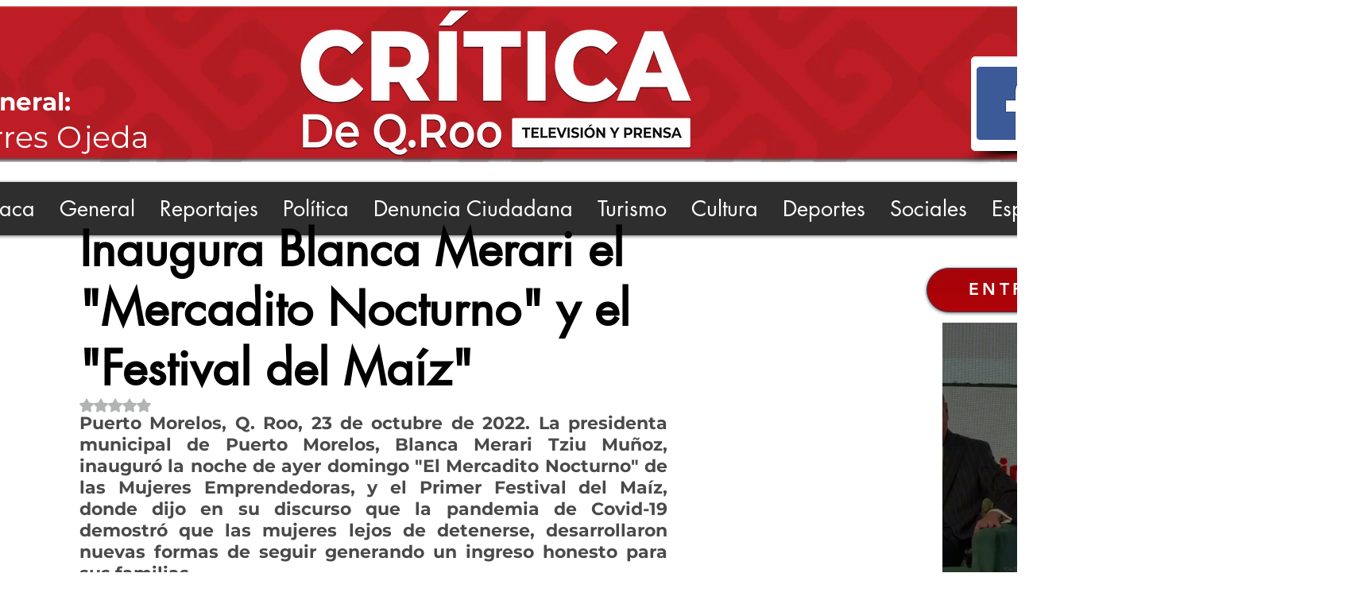

--- FILE ---
content_type: text/html; charset=utf-8
request_url: https://www.google.com/recaptcha/api2/aframe
body_size: 267
content:
<!DOCTYPE HTML><html><head><meta http-equiv="content-type" content="text/html; charset=UTF-8"></head><body><script nonce="1RHsXMEGCmqikS_TzYCLdA">/** Anti-fraud and anti-abuse applications only. See google.com/recaptcha */ try{var clients={'sodar':'https://pagead2.googlesyndication.com/pagead/sodar?'};window.addEventListener("message",function(a){try{if(a.source===window.parent){var b=JSON.parse(a.data);var c=clients[b['id']];if(c){var d=document.createElement('img');d.src=c+b['params']+'&rc='+(localStorage.getItem("rc::a")?sessionStorage.getItem("rc::b"):"");window.document.body.appendChild(d);sessionStorage.setItem("rc::e",parseInt(sessionStorage.getItem("rc::e")||0)+1);localStorage.setItem("rc::h",'1768881981672');}}}catch(b){}});window.parent.postMessage("_grecaptcha_ready", "*");}catch(b){}</script></body></html>

--- FILE ---
content_type: text/css; charset=utf-8
request_url: https://www.criticadeqroo.com/_serverless/pro-gallery-css-v4-server/layoutCss?ver=2&id=9a8p5-not-scoped&items=3708_1280_853%7C3573_1280_854%7C3673_830_663%7C3635_1280_853&container=1810_740_1671.421875_720&options=gallerySizeType:px%7CenableInfiniteScroll:true%7CtitlePlacement:SHOW_ON_HOVER%7CimageMargin:5%7CisVertical:false%7CgridStyle:0%7CgalleryLayout:1%7CnumberOfImagesPerRow:0%7CgallerySizePx:535%7CcubeType:fill%7CgalleryThumbnailsAlignment:none
body_size: -125
content:
#pro-gallery-9a8p5-not-scoped [data-hook="item-container"][data-idx="0"].gallery-item-container{opacity: 1 !important;display: block !important;transition: opacity .2s ease !important;top: 0px !important;left: 0px !important;right: auto !important;height: 493px !important;width: 740px !important;} #pro-gallery-9a8p5-not-scoped [data-hook="item-container"][data-idx="0"] .gallery-item-common-info-outer{height: 100% !important;} #pro-gallery-9a8p5-not-scoped [data-hook="item-container"][data-idx="0"] .gallery-item-common-info{height: 100% !important;width: 100% !important;} #pro-gallery-9a8p5-not-scoped [data-hook="item-container"][data-idx="0"] .gallery-item-wrapper{width: 740px !important;height: 493px !important;margin: 0 !important;} #pro-gallery-9a8p5-not-scoped [data-hook="item-container"][data-idx="0"] .gallery-item-content{width: 740px !important;height: 493px !important;margin: 0px 0px !important;opacity: 1 !important;} #pro-gallery-9a8p5-not-scoped [data-hook="item-container"][data-idx="0"] .gallery-item-hover{width: 740px !important;height: 493px !important;opacity: 1 !important;} #pro-gallery-9a8p5-not-scoped [data-hook="item-container"][data-idx="0"] .item-hover-flex-container{width: 740px !important;height: 493px !important;margin: 0px 0px !important;opacity: 1 !important;} #pro-gallery-9a8p5-not-scoped [data-hook="item-container"][data-idx="0"] .gallery-item-wrapper img{width: 100% !important;height: 100% !important;opacity: 1 !important;} #pro-gallery-9a8p5-not-scoped [data-hook="item-container"][data-idx="1"].gallery-item-container{opacity: 1 !important;display: block !important;transition: opacity .2s ease !important;top: 498px !important;left: 0px !important;right: auto !important;height: 494px !important;width: 740px !important;} #pro-gallery-9a8p5-not-scoped [data-hook="item-container"][data-idx="1"] .gallery-item-common-info-outer{height: 100% !important;} #pro-gallery-9a8p5-not-scoped [data-hook="item-container"][data-idx="1"] .gallery-item-common-info{height: 100% !important;width: 100% !important;} #pro-gallery-9a8p5-not-scoped [data-hook="item-container"][data-idx="1"] .gallery-item-wrapper{width: 740px !important;height: 494px !important;margin: 0 !important;} #pro-gallery-9a8p5-not-scoped [data-hook="item-container"][data-idx="1"] .gallery-item-content{width: 740px !important;height: 494px !important;margin: 0px 0px !important;opacity: 1 !important;} #pro-gallery-9a8p5-not-scoped [data-hook="item-container"][data-idx="1"] .gallery-item-hover{width: 740px !important;height: 494px !important;opacity: 1 !important;} #pro-gallery-9a8p5-not-scoped [data-hook="item-container"][data-idx="1"] .item-hover-flex-container{width: 740px !important;height: 494px !important;margin: 0px 0px !important;opacity: 1 !important;} #pro-gallery-9a8p5-not-scoped [data-hook="item-container"][data-idx="1"] .gallery-item-wrapper img{width: 100% !important;height: 100% !important;opacity: 1 !important;} #pro-gallery-9a8p5-not-scoped [data-hook="item-container"][data-idx="2"].gallery-item-container{opacity: 1 !important;display: block !important;transition: opacity .2s ease !important;top: 997px !important;left: 0px !important;right: auto !important;height: 591px !important;width: 740px !important;} #pro-gallery-9a8p5-not-scoped [data-hook="item-container"][data-idx="2"] .gallery-item-common-info-outer{height: 100% !important;} #pro-gallery-9a8p5-not-scoped [data-hook="item-container"][data-idx="2"] .gallery-item-common-info{height: 100% !important;width: 100% !important;} #pro-gallery-9a8p5-not-scoped [data-hook="item-container"][data-idx="2"] .gallery-item-wrapper{width: 740px !important;height: 591px !important;margin: 0 !important;} #pro-gallery-9a8p5-not-scoped [data-hook="item-container"][data-idx="2"] .gallery-item-content{width: 740px !important;height: 591px !important;margin: 0px 0px !important;opacity: 1 !important;} #pro-gallery-9a8p5-not-scoped [data-hook="item-container"][data-idx="2"] .gallery-item-hover{width: 740px !important;height: 591px !important;opacity: 1 !important;} #pro-gallery-9a8p5-not-scoped [data-hook="item-container"][data-idx="2"] .item-hover-flex-container{width: 740px !important;height: 591px !important;margin: 0px 0px !important;opacity: 1 !important;} #pro-gallery-9a8p5-not-scoped [data-hook="item-container"][data-idx="2"] .gallery-item-wrapper img{width: 100% !important;height: 100% !important;opacity: 1 !important;} #pro-gallery-9a8p5-not-scoped [data-hook="item-container"][data-idx="3"]{display: none !important;} #pro-gallery-9a8p5-not-scoped .pro-gallery-prerender{height:2085.8261595662993px !important;}#pro-gallery-9a8p5-not-scoped {height:2085.8261595662993px !important; width:740px !important;}#pro-gallery-9a8p5-not-scoped .pro-gallery-margin-container {height:2085.8261595662993px !important;}#pro-gallery-9a8p5-not-scoped .pro-gallery {height:2085.8261595662993px !important; width:740px !important;}#pro-gallery-9a8p5-not-scoped .pro-gallery-parent-container {height:2085.8261595662993px !important; width:745px !important;}